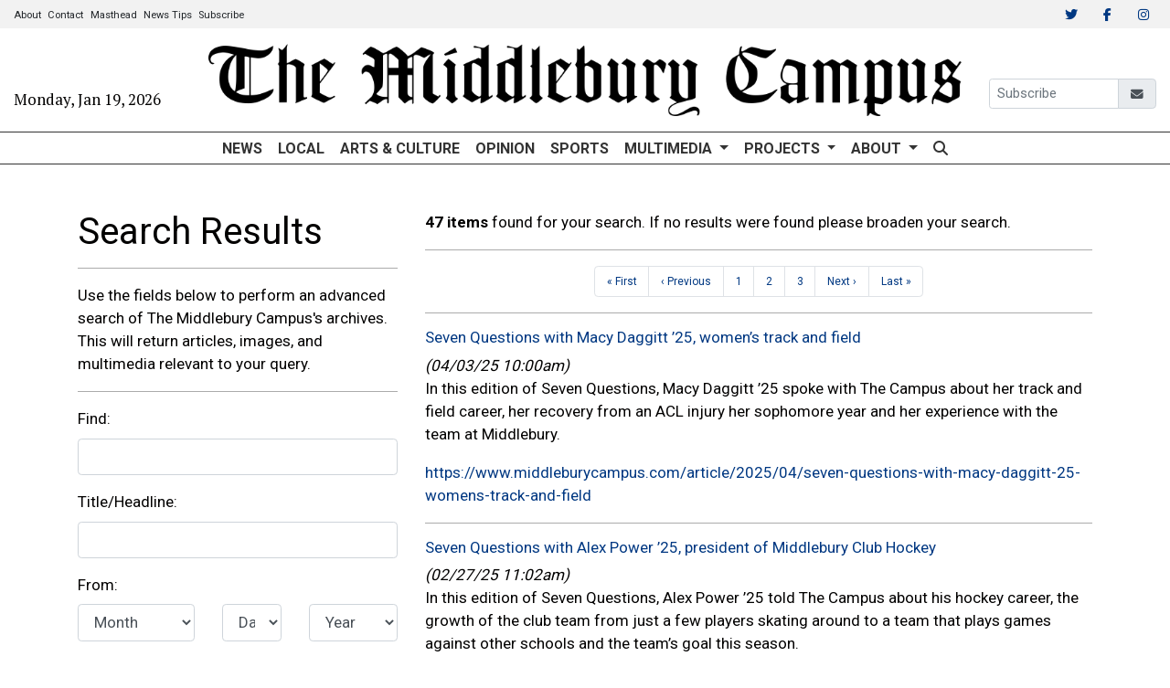

--- FILE ---
content_type: text/html; charset=UTF-8
request_url: https://www.middleburycampus.com/search?a=1&o=date&ty=article&au=Jack+McGuire
body_size: 11640
content:



    



<!DOCTYPE html>
<html lang="en-US">
<!--
   _____ _   _                    _
  / ____| \ | |                  | |
 | (___ |  \| |_      _____  _ __| | _____
  \___ \| . ` \ \ /\ / / _ \| '__| |/ / __|
  ____) | |\  |\ V  V / (_) | |  |   <\__ \
 |_____/|_| \_| \_/\_/ \___/|_|  |_|\_\___/

SNworks - Solutions by The State News - http://getsnworks.com
-->
<head>
<meta charset="utf-8">
    <script type="text/javascript">var _sf_startpt=(new Date()).getTime();</script>

    <meta name="viewport" content="width=device-width">

    

    
            
<!-- CEO:STD-META -->


    	
                                                                
    <title>Advanced Search - The Middlebury Campus</title>
<style>#__ceo-debug-message{display: none;}#__ceo-debug-message-open,#__ceo-debug-message-close{font-size: 18px;color: #333;text-decoration: none;position: absolute;top: 0;left: 10px;}#__ceo-debug-message-close{padding-right: 10px;}#__ceo-debug-message #__ceo-debug-message-open{display: none;}#__ceo-debug-message div{display: inline-block;}#__ceo-debug-message.message-collapse{width: 50px;}#__ceo-debug-message.message-collapse div{display: none;}#__ceo-debug-message.message-collapse #__ceo-debug-message-close{display: none;}#__ceo-debug-message.message-collapse #__ceo-debug-message-open{display: inline !important;}.__ceo-poll label{display: block;}ul.__ceo-poll{padding: 0;}.__ceo-poll li{list-style-type: none;margin: 0;margin-bottom: 5px;}.__ceo-poll [name="verify"]{opacity: 0.001;}.__ceo-poll .__ceo-poll-result{max-width: 100%;border-radius: 3px;background: #fff;position: relative;padding: 2px 0;}.__ceo-poll span{z-index: 10;padding-left: 4px;}.__ceo-poll .__ceo-poll-fill{padding: 2px 4px;z-index: 5;top: 0;background: #4b9cd3;color: #fff;border-radius: 3px;position: absolute;overflow: hidden;}.__ceo-flex-container{display: flex;}.__ceo-flex-container .__ceo-flex-col{flex-grow: 1;}.__ceo-table{margin: 10px 0;}.__ceo-table td{border: 1px solid #333;padding: 0 10px;}.text-align-center{text-align: center;}.text-align-right{text-align: right;}.text-align-left{text-align: left;}.__ceo-text-right:empty{margin-bottom: 1em;}article:not(.arx-content) .btn{font-weight: 700;}article:not(.arx-content) .float-left.embedded-media{padding: 0px 15px 15px 0px;}article:not(.arx-content) .align-center{text-align: center;}article:not(.arx-content) .align-right{text-align: right;}article:not(.arx-content) .align-left{text-align: left;}article:not(.arx-content) table{background-color: #f1f1f1;border-radius: 3px;width: 100%;border-collapse: collapse;border-spacing: 0;margin-bottom: 1.5rem;caption-side: bottom;}article:not(.arx-content) table th{text-align: left;padding: 0.5rem;border-bottom: 1px solid #ccc;}article:not(.arx-content) table td{padding: 0.5rem;border-bottom: 1px solid #ccc;}article:not(.arx-content) figure:not(.embedded-media)> figcaption{font-size: 0.8rem;margin-top: 0.5rem;line-height: 1rem;}</style>

    <meta name="description" content="The Middlebury Campus" />

            <meta property="fb:app_id" content="307341417982982" />                 <meta name="twitter:site" content="@middcampus" />     
        <meta property="og:url" content="https://www.middleburycampus.com/search?a=1&amp;o=date&amp;ty=article&amp;au=Jack+McGuire" />     <meta property="og:type" content="website" />
    <meta property="og:site_name" content="The Middlebury Campus" />
    <meta property="og:title" content="Advanced Search - The Middlebury Campus" />     <meta property="og:description" content="The Middlebury Campus" />             <meta property="og:image" content="" />          <meta property="og:image:width" content="800" />         <meta property="og:image:height" content="600" />             <meta name="twitter:card" content="summary_large_image">



    <!-- Google Tag Manager -->
<script>(function(w,d,s,l,i){w[l]=w[l]||[];w[l].push({'gtm.start':
new Date().getTime(),event:'gtm.js'});var f=d.getElementsByTagName(s)[0],
j=d.createElement(s),dl=l!='dataLayer'?'&l='+l:'';j.async=true;j.src=
'https://www.googletagmanager.com/gtm.js?id='+i+dl;f.parentNode.insertBefore(j,f);
})(window,document,'script','dataLayer','GTM-NQH63HS');</script>
<!-- End Google Tag Manager -->

    <link rel="preconnect" href="https://d32081hfx7ir9x.cloudfront.net">
    <link rel="preconnect" href="https://fonts.googleapis.com">
    <link rel="preconnect" href="https://fonts.gstatic.com" crossorigin>
    <link href="https://fonts.googleapis.com/css2?family=PT+Serif:wght@400;700&family=Roboto:wght@300;400;700&display=swap" rel="stylesheet">
    <link rel="stylesheet" href="https://stackpath.bootstrapcdn.com/bootstrap/4.3.1/css/bootstrap.min.css" integrity="sha384-ggOyR0iXCbMQv3Xipma34MD+dH/1fQ784/j6cY/iJTQUOhcWr7x9JvoRxT2MZw1T" crossorigin="anonymous">
    <link rel="stylesheet" type="text/css" media="screen, print" href="https://d32081hfx7ir9x.cloudfront.net/3531560dfe7dd3e3fae70fde186d9211/dist/css/master.css" />

    <script src="https://kit.fontawesome.com/8c779e6842.js" crossorigin="anonymous" data-auto-replace-svg="nest"></script>

    
    <link rel="apple-touch-icon" sizes="57x57" href="https://d32081hfx7ir9x.cloudfront.net/3531560dfe7dd3e3fae70fde186d9211/dist/img/favicons/apple-icon-57x57.png">
<link rel="apple-touch-icon" sizes="60x60" href="https://d32081hfx7ir9x.cloudfront.net/3531560dfe7dd3e3fae70fde186d9211/dist/img/favicons/apple-icon-60x60.png">
<link rel="apple-touch-icon" sizes="72x72" href="https://d32081hfx7ir9x.cloudfront.net/3531560dfe7dd3e3fae70fde186d9211/dist/img/favicons/apple-icon-72x72.png">
<link rel="apple-touch-icon" sizes="76x76" href="https://d32081hfx7ir9x.cloudfront.net/3531560dfe7dd3e3fae70fde186d9211/dist/img/favicons/apple-icon-76x76.png">
<link rel="apple-touch-icon" sizes="114x114" href="https://d32081hfx7ir9x.cloudfront.net/3531560dfe7dd3e3fae70fde186d9211/dist/img/favicons/apple-icon-114x114.png">
<link rel="apple-touch-icon" sizes="120x120" href="https://d32081hfx7ir9x.cloudfront.net/3531560dfe7dd3e3fae70fde186d9211/dist/img/favicons/apple-icon-120x120.png">
<link rel="apple-touch-icon" sizes="144x144" href="https://d32081hfx7ir9x.cloudfront.net/3531560dfe7dd3e3fae70fde186d9211/dist/img/favicons/apple-icon-144x144.png">
<link rel="apple-touch-icon" sizes="152x152" href="https://d32081hfx7ir9x.cloudfront.net/3531560dfe7dd3e3fae70fde186d9211/dist/img/favicons/apple-icon-152x152.png">
<link rel="apple-touch-icon" sizes="180x180" href="https://d32081hfx7ir9x.cloudfront.net/3531560dfe7dd3e3fae70fde186d9211/dist/img/favicons/apple-icon-180x180.png">
<link rel="icon" type="image/png" sizes="192x192"  href="https://d32081hfx7ir9x.cloudfront.net/3531560dfe7dd3e3fae70fde186d9211/dist/img/favicons/android-icon-192x192.png">
<link rel="icon" type="image/png" sizes="32x32" href="https://d32081hfx7ir9x.cloudfront.net/3531560dfe7dd3e3fae70fde186d9211/dist/img/favicons/favicon-32x32.png">
<link rel="icon" type="image/png" sizes="96x96" href="https://d32081hfx7ir9x.cloudfront.net/3531560dfe7dd3e3fae70fde186d9211/dist/img/favicons/favicon-96x96.png">
<link rel="icon" type="image/png" sizes="16x16" href="https://d32081hfx7ir9x.cloudfront.net/3531560dfe7dd3e3fae70fde186d9211/dist/img/favicons/favicon-16x16.png">
<link rel="manifest" href="https://d32081hfx7ir9x.cloudfront.net/3531560dfe7dd3e3fae70fde186d9211/dist/img/favicons/manifest.json">
<meta name="msapplication-TileColor" content="#ffffff">
<meta name="msapplication-TileImage" content="https://d32081hfx7ir9x.cloudfront.net/3531560dfe7dd3e3fae70fde186d9211/dist/img/favicons/ms-icon-144x144.png">
<meta name="theme-color" content="#ffffff">
    <meta property="fb:app_id" content="307341417982982" /> 
        
    <link href="https://vjs.zencdn.net/7.5.4/video-js.css" rel="stylesheet">
    <link href="https://unpkg.com/@videojs/themes@1/dist/forest/index.css" rel="stylesheet">
    <script src="https://vjs.zencdn.net/7.5.4/video.js"></script>

        <div id="fb-root"></div>
    <script async defer crossorigin="anonymous" src="https://connect.facebook.net/en_US/sdk.js#xfbml=1&version=v12.0&appId=307341417982982&autoLogAppEvents=1" nonce="3yznCKAW"></script>
    <script src="https://www.middleburycampus.com/amgr/loader.js"></script>
    <script src="https://www.middleburycampus.com/amgr/manifest.js"></script>
</head>

<body>
    <!-- Google Tag Manager (noscript) -->
<noscript><iframe src="https://www.googletagmanager.com/ns.html?id=GTM-NQH63HS"
height="0" width="0" style="display:none;visibility:hidden"></iframe></noscript>
<!-- End Google Tag Manager (noscript) -->
    <div class="skip-content">
        <span class="d-inline-block bg-white">Skip to <a href="#main-content" tabindex="0">Content</a>, <a href="#dockedNavContainer" tabindex="0">Navigation</a>, or <a href="#main-footer" tabindex="0">Footer</a>.</span>
    </div>

    <div class="preheader bg-gray">
    <div class="container-fluid max-width">
        <div class="row align-items-center">
            <div class="col-12 col-md-6 text-center text-md-left">
                <ul class="list-inline mb-0 pb-0">
                    <li class="list-inline-item text-smaller mr-1"><a class="text-body" href="https://www.middleburycampus.com/page/about">About</a></li>
                    <li class="list-inline-item text-smaller mr-1"><a class="text-body" href="https://www.middleburycampus.com/page/contact">Contact</a></li>
                    <li class="list-inline-item text-smaller mr-1"><a class="text-body" href="https://www.middleburycampus.com/page/masthead">Masthead</a></li>
                    <li class="list-inline-item text-smaller mr-1"><a class="text-body" href="https://www.middleburycampus.com/page/submit-a-tip">News Tips</a></li>
                    <li class="list-inline-item text-smaller"><a class="text-body" href="https://www.middleburycampus.com/page/subscribe">Subscribe</a></li>
                </ul>
            </div>
            <div class="col-12 col-md-6 text-center text-md-right">
                <ul class="list-inline mb-0 pb-0">
                    <li class="list-inline-item"><a href="https://twitter.com/middcampus" class="nav-link px-2 pl-lg-0 pr-lg-2" target="_blank"><i class="fab fa-twitter" aria-label="Twitter"></i></a></li>
                    <li class="list-inline-item"><a href="https://www.facebook.com/middleburycampus" class="nav-link px-2" target="_blank"><i class="fab fa-facebook-f" aria-label="Facebook"></i></a></li>
                    <li class="list-inline-item"><a href="https://www.instagram.com/middleburycampus" class="nav-link px-2" target="_blank"><i class="fab fa-instagram" aria-labe="Instagram"></i></a></li>
                </ul>

            </div>
       </div>
    </div>
</div>
    <header class="my-3">
    <div class="container-fluid max-width">
        <div class="row align-items-end">
            <div class="col-12 col-md-6 col-lg-8 order-1 order-md-2 text-center">
                <a href="https://www.middleburycampus.com/"><img src="https://d32081hfx7ir9x.cloudfront.net/3531560dfe7dd3e3fae70fde186d9211/dist/img/logo-black.png" class="w-100 d-block mx-auto" alt="Logo of The Middlebury Campus" /></a>
            </div>
            <div class="col-12 col-md-3 col-lg-2 order-2 order-md-1 text-center text-md-left">
                <div class="h6 font-weight-light font-serif">Monday, Jan 19, 2026</div>
            </div>
            <div class="col-12 col-md-3 col-lg-2 order-3 text-right d-none d-md-block">
                <form action="https://middlebury.us4.list-manage.com/subscribe/post?u=9389cbe5b82c8b550ecd6a51b&id=86fc7e0082" method="post" id="mc-embedded-subscribe-form" name="mc-embedded-subscribe-form" class="validate mb-2" target="_blank" novalidate="">
                    <div class="align-content-center">
                        <label for="mce-EMAIL" class="form-label pr-2 sr-only">Email</label>
                        <div class="input-group">
                            <input type="email" value="" name="EMAIL" class="form-control form-control-sm font-sans" id="mce-EMAIL" placeholder="Subscribe" required=""><div style="position: absolute; left: -8000px;" aria-hidden="true"><input type="text" name="b_9389cbe5b82c8b550ecd6a51b_86fc7e0082" tabindex="-1" value=""></div>
                            <div class="input-group-append">
                                <span class="input-group-text py-0">
                                    <button type="submit" name="subscribe" id="mc-embedded-subscribe" class="unstyled-button"><i class="fas fa-envelope text-smaller" aria-label="Subscribe"></i></button>
                                </span>
                            </div>
                        </div>
                        <div class="sr-only">
                        </div>
                    </div>
                </form>
            </div>
        </div>
    </div>
</header>
                                

<div id="dockedNavContainer">
    <nav class="navbar navbar-expand-lg navbar-light py-0" id="mainNavbar">
        <div class="container-fluid max-width">
            <button class="navbar-toggler border-0" type="button" data-toggle="collapse" data-target="#mainNavbarContent">
                <i class="fas fa-bars text-body"></i>
            </button>
            <a href="https://www.middleburycampus.com/" class="d-block mx-auto d-lg-none pr-3 py-2"><img src="https://d32081hfx7ir9x.cloudfront.net/3531560dfe7dd3e3fae70fde186d9211/dist/img/logo-black.png" style="max-width:250px;" class="home-link-mobile" alt="The Middlebury Campus" /></a>
            <form method="get" action="https://www.middleburycampus.com/search" class="d-none w-100" role="search">
                <div class="d-flex">
                    <input type="hidden" name="a" value="1">
                    <input type="hidden" name="o" value="date">
                    <input type="search" name="s" class="flex-grow-1 form-control form-control-sm" placeholder="Search The Middlebury Campus">
                    <button type="submit" aria-label="Search" class="ml-3 btn-reset d-inline"><i class="fas fa-search"></i></button>
                </div>
            </form>
            <a class="d-lg-none" href="https://www.middleburycampus.com/search?a=1&amp;o=date" aria-label="Search The Middlebury Campus">
                <i class="fas fa-search text-body"></i>
            </a>

            <div class="collapse navbar-collapse text-uppercase font-sans" id="mainNavbarContent">

                <div class="row w-100 align-items-center px-0 mx-0">
                    <div class="col-lg text-center">
                        <ul class="navbar-nav mx-auto justify-content-center align-items-center">
                                                                                                <li class="navbar-item"><a id="navbar-item-news" class="nav-link" href="https://www.middleburycampus.com/section/news" title="News" >News</a></li>
                                                                                                                                <li class="navbar-item"><a id="navbar-item-local" class="nav-link" href="https://www.middleburycampus.com/section/local" title="Local" >Local</a></li>
                                                                                                                                <li class="navbar-item"><a id="navbar-item-arts" class="nav-link" href="https://www.middleburycampus.com/section/arts-culture" title="Arts&#x20;&amp;&#x20;Culture" >Arts & Culture</a></li>
                                                                                                                                <li class="navbar-item"><a id="navbar-item-opinion" class="nav-link" href="https://www.middleburycampus.com/section/opinion" title="Opinion" >Opinion</a></li>
                                                                                                                                <li class="navbar-item"><a id="navbar-item-sports" class="nav-link" href="https://www.middleburycampus.com/section/sports" title="Sports" >Sports</a></li>
                                                                                                                                <li class="navbar-item dropdown text-center" id="mmDropdownContainer">
                                        <a class="nav-link dropdown-toggle" href="https://www.middleburycampus.com/section/multimedia" id="navbarDropdownMm" role="button" data-toggle="dropdown" aria-haspopup="true" aria-expanded="false" >
                                            Multimedia
                                        </a>
                                        <div class="dropdown-menu" aria-labelledby="navbarDropdownMm">
                                                                                            <a class="dropdown-item" href="https://www.middleburycampus.com/section/photo-of-the-week">Photo of the Week</a>
                                                                                            <a class="dropdown-item" href="https://docs.google.com/forms/d/e/1FAIpQLSc12RCgaRrcjhYLuNxqoRilKhRr85yqt7vo32jIuWuc0wOdDg/viewform?usp=header">Submit Photo of the Week</a>
                                                                                    </div>
                                    </li>
                                                                                                                                <li class="navbar-item dropdown text-center" id="projectsDropdownContainer">
                                        <a class="nav-link dropdown-toggle" href="https://www.middleburycampus.com/page/projects" id="navbarDropdownProjects" role="button" data-toggle="dropdown" aria-haspopup="true" aria-expanded="false" >
                                            Projects
                                        </a>
                                        <div class="dropdown-menu" aria-labelledby="navbarDropdownProjects">
                                                                                            <a class="dropdown-item" href="https://www.middleburycampus.com/section/zeitgeist-2025">Zeitgeist 2025</a>
                                                                                            <a class="dropdown-item" href="https://www.middleburycampus.com/section/zeitgeist-2024">Zeitgeist 2024</a>
                                                                                            <a class="dropdown-item" href="https://www.middleburycampus.com/section/environment-at-middlebury">Environment at Middlebury</a>
                                                                                            <a class="dropdown-item" href="https://www.middleburycampus.com/section/a-year-in">A Year In</a>
                                                                                            <a class="dropdown-item" href="https://www.middleburycampus.com/section/the-college-and-the-institute">The College and the Institute</a>
                                                                                            <a class="dropdown-item" href="https://www.middleburycampus.com/section/love-issue">The Love Issue</a>
                                                                                            <a class="dropdown-item" href="https://www.middleburycampus.com/section/energy2028-explained-a-four-part-series">Energy2028, explained: A four-part series</a>
                                                                                    </div>
                                    </li>
                                                                                                                                <li class="navbar-item dropdown text-center" id="aboutDropdownContainer">
                                        <a class="nav-link dropdown-toggle" href="https://www.middleburycampus.com/page/about" id="navbarDropdownAbout" role="button" data-toggle="dropdown" aria-haspopup="true" aria-expanded="false" >
                                            About
                                        </a>
                                        <div class="dropdown-menu" aria-labelledby="navbarDropdownAbout">
                                                                                            <a class="dropdown-item" href="https://www.middleburycampus.com/page/contact">Contact</a>
                                                                                            <a class="dropdown-item" href="https://www.middleburycampus.com/page/join">Join The Staff</a>
                                                                                            <a class="dropdown-item" href="https://www.middleburycampus.com/page/masthead">Masthead</a>
                                                                                            <a class="dropdown-item" href="https://www.middleburycampus.com/page/print-schedule">Print Schedule</a>
                                                                                    </div>
                                    </li>
                                                                                                                                <li class="navbar-item d-none d-lg-flex"><a id="navbar-item-search" class="nav-link" href="https://www.middleburycampus.com/search?a=1" title="" aria-label="Search The Middlebury Campus"><i class="fas fa-search"></i></a></li>
                                                                                    </ul>
                    </div>
                </div>


            </div>
        </div>
    </nav>
</div>

    

    <div class="mt-4">
        <!-- START gryphon/ads/placement-d.tpl -->
<div class="ad leaderboard text-center d-none d-md-block">
            <div><script>_snw.admanager.loadSlot('leaderboard')</script></div>
    </div>
<!-- END gryphon/ads/placement-d.tpl -->
    </div>

    <div id="main-content">
        


<script>
    $(function() {
        $("#input_search").focus();
    });
</script>
<div class="container search advanced my-5">
    <div class="row">
        <!-- Main content Column -->
        <div class="col-md-12">
            <div class="row">
                <div class="col-md-4">
                    <h1 class="search-header">
                                                    Search Results
                                            </h1>

                    <hr class="spacer" />

                                            <p class="copy">Use the fields below to perform an advanced search of The Middlebury Campus's archives. This will return articles, images, and multimedia relevant to your query.
                    
                    <hr class="spacer" />

                    <form method="get" action="https://www.middleburycampus.com/search" class="form-vertical">
                        <input type="hidden" name="a" value="1" />

                        <div class="form-group">
                            <label for="input_search" class="col-xs-12 control-label">Find:</label>
                            <div class="col-xs-12">
                                <input type="text" id="input_search" name="s" class="form-control" value=""  />
                            </div>
                        </div>

                        <div class="form-group">
                            <label for="input_title" class="col-xs-12 control-label">Title/Headline:</label>
                            <div class="col-xs-12">
                                <input type="text" id="input_title" name="ti" class="form-control" value="" />
                            </div>
                        </div>

                        <div class="form-group">
                            <label class="col-xs-12 control-label">From:</label>
                            <div class="col-xs-12">
                                <div class="row row-sm">
                                    <div class="col-sm-5">
                                        <select name="ts_month" class="form-control input-sm">
                                            <option value="0">Month</option>
                                                                                        <option value="01">January</option>
                                                                                        <option value="02">February</option>
                                                                                        <option value="03">March</option>
                                                                                        <option value="04">April</option>
                                                                                        <option value="05">May</option>
                                                                                        <option value="06">June</option>
                                                                                        <option value="07">July</option>
                                                                                        <option value="08">August</option>
                                                                                        <option value="09">September</option>
                                                                                        <option value="10">October</option>
                                                                                        <option value="11">November</option>
                                                                                        <option value="12">December</option>
                                                                                    </select>
                                    </div>
                                    <div class="col-sm-3">
                                        <select name="ts_day" class="form-control input-sm">
                                            <option value="0">Day</option>
                                                                                        <option value="1">1</option>
                                                                                        <option value="2">2</option>
                                                                                        <option value="3">3</option>
                                                                                        <option value="4">4</option>
                                                                                        <option value="5">5</option>
                                                                                        <option value="6">6</option>
                                                                                        <option value="7">7</option>
                                                                                        <option value="8">8</option>
                                                                                        <option value="9">9</option>
                                                                                        <option value="10">10</option>
                                                                                        <option value="11">11</option>
                                                                                        <option value="12">12</option>
                                                                                        <option value="13">13</option>
                                                                                        <option value="14">14</option>
                                                                                        <option value="15">15</option>
                                                                                        <option value="16">16</option>
                                                                                        <option value="17">17</option>
                                                                                        <option value="18">18</option>
                                                                                        <option value="19">19</option>
                                                                                        <option value="20">20</option>
                                                                                        <option value="21">21</option>
                                                                                        <option value="22">22</option>
                                                                                        <option value="23">23</option>
                                                                                        <option value="24">24</option>
                                                                                        <option value="25">25</option>
                                                                                        <option value="26">26</option>
                                                                                        <option value="27">27</option>
                                                                                        <option value="28">28</option>
                                                                                        <option value="29">29</option>
                                                                                        <option value="30">30</option>
                                                                                        <option value="31">31</option>
                                                                                    </select>
                                    </div>
                                    <div class="col-sm-4">
                                        <select name="ts_year" class="form-control input-sm">
                                            <option value="0">Year</option>
                                                                                        
                                                                                        <option value="2001">2001</option>
                                                                                        <option value="2002">2002</option>
                                                                                        <option value="2003">2003</option>
                                                                                        <option value="2004">2004</option>
                                                                                        <option value="2005">2005</option>
                                                                                        <option value="2006">2006</option>
                                                                                        <option value="2007">2007</option>
                                                                                        <option value="2008">2008</option>
                                                                                        <option value="2009">2009</option>
                                                                                        <option value="2010">2010</option>
                                                                                        <option value="2011">2011</option>
                                                                                        <option value="2012">2012</option>
                                                                                        <option value="2013">2013</option>
                                                                                        <option value="2014">2014</option>
                                                                                        <option value="2015">2015</option>
                                                                                        <option value="2016">2016</option>
                                                                                        <option value="2017">2017</option>
                                                                                        <option value="2018">2018</option>
                                                                                        <option value="2019">2019</option>
                                                                                        <option value="2020">2020</option>
                                                                                        <option value="2021">2021</option>
                                                                                        <option value="2022">2022</option>
                                                                                        <option value="2023">2023</option>
                                                                                        <option value="2024">2024</option>
                                                                                        <option value="2025">2025</option>
                                                                                        <option value="2026">2026</option>
                                                                                    </select>
                                    </div>
                                </div>
                            </div>
                        </div>

                        <div class="form-group">
                            <label class="col-xs-12 control-label">To:</label>
                            <div class="col-xs-12">
                                <div class="row row-sm">
                                    <div class="col-sm-5">
                                        <select name="te_month" class="form-control input-sm">
                                            <option value="0">Month</option>
                                                                                        <option value="01">January</option>
                                                                                        <option value="02">February</option>
                                                                                        <option value="03">March</option>
                                                                                        <option value="04">April</option>
                                                                                        <option value="05">May</option>
                                                                                        <option value="06">June</option>
                                                                                        <option value="07">July</option>
                                                                                        <option value="08">August</option>
                                                                                        <option value="09">September</option>
                                                                                        <option value="10">October</option>
                                                                                        <option value="11">November</option>
                                                                                        <option value="12">December</option>
                                                                                    </select>
                                    </div>
                                    <div class="col-sm-3">
                                        <select name="te_day" class="form-control input-sm">
                                            <option value="0">Day</option>
                                                                                        <option value="1">1</option>
                                                                                        <option value="2">2</option>
                                                                                        <option value="3">3</option>
                                                                                        <option value="4">4</option>
                                                                                        <option value="5">5</option>
                                                                                        <option value="6">6</option>
                                                                                        <option value="7">7</option>
                                                                                        <option value="8">8</option>
                                                                                        <option value="9">9</option>
                                                                                        <option value="10">10</option>
                                                                                        <option value="11">11</option>
                                                                                        <option value="12">12</option>
                                                                                        <option value="13">13</option>
                                                                                        <option value="14">14</option>
                                                                                        <option value="15">15</option>
                                                                                        <option value="16">16</option>
                                                                                        <option value="17">17</option>
                                                                                        <option value="18">18</option>
                                                                                        <option value="19">19</option>
                                                                                        <option value="20">20</option>
                                                                                        <option value="21">21</option>
                                                                                        <option value="22">22</option>
                                                                                        <option value="23">23</option>
                                                                                        <option value="24">24</option>
                                                                                        <option value="25">25</option>
                                                                                        <option value="26">26</option>
                                                                                        <option value="27">27</option>
                                                                                        <option value="28">28</option>
                                                                                        <option value="29">29</option>
                                                                                        <option value="30">30</option>
                                                                                        <option value="31">31</option>
                                                                                    </select>
                                    </div>
                                    <div class="col-sm-4">
                                        <select name="te_year" class="form-control input-sm">
                                            <option value="0">Year</option>
                                                                                        
                                                                                        <option value="2001">2001</option>
                                                                                        <option value="2002">2002</option>
                                                                                        <option value="2003">2003</option>
                                                                                        <option value="2004">2004</option>
                                                                                        <option value="2005">2005</option>
                                                                                        <option value="2006">2006</option>
                                                                                        <option value="2007">2007</option>
                                                                                        <option value="2008">2008</option>
                                                                                        <option value="2009">2009</option>
                                                                                        <option value="2010">2010</option>
                                                                                        <option value="2011">2011</option>
                                                                                        <option value="2012">2012</option>
                                                                                        <option value="2013">2013</option>
                                                                                        <option value="2014">2014</option>
                                                                                        <option value="2015">2015</option>
                                                                                        <option value="2016">2016</option>
                                                                                        <option value="2017">2017</option>
                                                                                        <option value="2018">2018</option>
                                                                                        <option value="2019">2019</option>
                                                                                        <option value="2020">2020</option>
                                                                                        <option value="2021">2021</option>
                                                                                        <option value="2022">2022</option>
                                                                                        <option value="2023">2023</option>
                                                                                        <option value="2024">2024</option>
                                                                                        <option value="2025">2025</option>
                                                                                        <option value="2026">2026</option>
                                                                                    </select>
                                    </div>
                                </div>
                            </div>
                        </div>

                        <div class="form-group">
                            <label for="input_author" class="col-xs-12 control-label">Writer/Photographer:</label>
                            <div class="col-xs-12">
                                <input type="text" id="input_author" name="au" size="30" class="form-control" value="Jack McGuire" />
                            </div>
                        </div>

                        <div class="form-group">
                            <label for="input_tag" class="col-xs-12 control-label">Tagged:</label>
                            <div class="col-xs-12">
                                <input type="text" id="input_tag" name="tg" size="30" class="form-control" value="" />
                            </div>
                        </div>

                        <div class="form-group">
                            <label for="input_type" class="col-xs-12 control-label">Type:</label>
                            <div class="col-xs-12">
                                <select name="ty" id="input_type" class="form-control">
                                    <option value="0">Any</option>
                                                                        <option value="article" selected="selected">article</option>
                                                                        <option value="media">media</option>
                                                                        <option value="post">post</option>
                                                                    </select>
                            </div>
                        </div>

                        <div class="form-group">
                            <label class="col-xs-12 control-label">Order by:</label>
                            <div class="col-xs-12 radio">
                                <label>
                                    <input type="radio" name="o" value="date" checked /> Date
                                </label>
                            </div>
                            <div class="col-xs-12 radio">
                                <label>
                                    <input type="radio" name="o" value="title" />Title
                                </label>
                            </div>
                        </div>

                        <hr class="spacer" />

                        <div class="form-group">
                            <div class="col-xs-12">
                                <input type="submit" value="Search" class="btn btn-block text-uppercase btn-primary" />
                            </div>
                        </div>

                        <hr class="spacer" />

                    </form>

                </div>

                <div class="col-md-8 search-results">
                    <p class="copy"><strong>47 items</strong> found for your search. If no results were found please broaden your search.</p>

                    <hr class="spacer" />

                    

            <div class="text-center">
            <ul class="pagination">
                                                            <li class="d-none d-md-inline"><a href="/search?type=article&amp;order=date&amp;direction=desc&amp;author=Jack+McGuire&amp;page=1&amp;per_page=20">« First</a></li>
                                                                                <li><a href="/search?type=article&amp;order=date&amp;direction=desc&amp;author=Jack+McGuire&amp;page=1&amp;per_page=20">‹ Previous</a></li>
                                                                                <li class="active d-none d-md-inline"><span>1</span></li>
                                                                                <li class="d-none d-md-inline"><a href="/search?type=article&amp;order=date&amp;direction=desc&amp;author=Jack+McGuire&amp;page=2&amp;per_page=20">2</a></li>
                                                                                <li class="d-none d-md-inline"><a href="/search?type=article&amp;order=date&amp;direction=desc&amp;author=Jack+McGuire&amp;page=3&amp;per_page=20">3</a></li>
                                                                                <li><a href="/search?type=article&amp;order=date&amp;direction=desc&amp;author=Jack+McGuire&amp;page=2&amp;per_page=20">Next ›</a></li>
                                                                                <li class="d-none d-md-inline"><a href="/search?type=article&amp;order=date&amp;direction=desc&amp;author=Jack+McGuire&amp;page=3&amp;per_page=20">Last »</a></li>
                                                </ul>
        </div>

        <hr class="double hairline" />
    

            <article class="clearfix">

            <h4><a href="https://www.middleburycampus.com/article/2025/04/seven-questions-with-macy-daggitt-25-womens-track-and-field">Seven Questions with Macy Daggitt ’25, women’s track and field</a></h4>
            <div class="smaller"><em>(04/03/25 10:00am)</em></div>

            
            <p>In this edition of Seven Questions, Macy Daggitt ’25 spoke with The Campus about her track and field career, her recovery from an ACL injury her sophomore year and her experience with the team at Middlebury.</p>            <div class="smaller text-break"><a href="https://www.middleburycampus.com/article/2025/04/seven-questions-with-macy-daggitt-25-womens-track-and-field">https://www.middleburycampus.com/article/2025/04/seven-questions-with-macy-daggitt-25-womens-track-and-field</a></div>
        </article>
        <hr class="double hairline" />
            <article class="clearfix">

            <h4><a href="https://www.middleburycampus.com/article/2025/02/seven-questions-with-alex-power-25-president-of-middlebury-club-hockey">Seven Questions with Alex Power ’25, president of Middlebury Club Hockey</a></h4>
            <div class="smaller"><em>(02/27/25 11:02am)</em></div>

            
            <p>In this edition of Seven Questions, Alex Power ’25 told The Campus about his hockey career, the growth of the club team from just a few players skating around to a team that plays games against other schools and the team’s goal this season. </p>            <div class="smaller text-break"><a href="https://www.middleburycampus.com/article/2025/02/seven-questions-with-alex-power-25-president-of-middlebury-club-hockey">https://www.middleburycampus.com/article/2025/02/seven-questions-with-alex-power-25-president-of-middlebury-club-hockey</a></div>
        </article>
        <hr class="double hairline" />
            <article class="clearfix">

            <h4><a href="https://www.middleburycampus.com/article/2025/01/seven-questions-with-freddi-mitchell-25-womens-water-polo">Seven Questions with Freddi Mitchell ’25, women’s water polo</a></h4>
            <div class="smaller"><em>(01/23/25 11:00am)</em></div>

            
            <p>Freddi Mitchell ’25, originally from Chicago, is serving as one of the co-captains on the women’s water polo team this year.</p>            <div class="smaller text-break"><a href="https://www.middleburycampus.com/article/2025/01/seven-questions-with-freddi-mitchell-25-womens-water-polo">https://www.middleburycampus.com/article/2025/01/seven-questions-with-freddi-mitchell-25-womens-water-polo</a></div>
        </article>
        <hr class="double hairline" />
            <article class="clearfix">

            <h4><a href="https://www.middleburycampus.com/article/2025/01/womens-basketball-trounces-trinity-and-wesleyan-to-continue-a-dominant-season">Women’s basketball trounces Trinity and Wesleyan to continue a dominant season</a></h4>
            <div class="smaller"><em>(01/16/25 11:02am)</em></div>

            
            <p>The women’s basketball team (12–3) emerged victorious this weekend with wins against NESCAC rivals Trinity College (11–4) and Wesleyan University (5–9).</p>            <div class="smaller text-break"><a href="https://www.middleburycampus.com/article/2025/01/womens-basketball-trounces-trinity-and-wesleyan-to-continue-a-dominant-season">https://www.middleburycampus.com/article/2025/01/womens-basketball-trounces-trinity-and-wesleyan-to-continue-a-dominant-season</a></div>
        </article>
        <hr class="double hairline" />
            <article class="clearfix">

            <h4><a href="https://www.middleburycampus.com/article/2024/12/winter-sports-previews-24">Winter Sports Previews</a></h4>
            <div class="smaller"><em>(12/05/24 11:01am)</em></div>

            
            <p>Women’s Basketball</p>            <div class="smaller text-break"><a href="https://www.middleburycampus.com/article/2024/12/winter-sports-previews-24">https://www.middleburycampus.com/article/2024/12/winter-sports-previews-24</a></div>
        </article>
        <hr class="double hairline" />
            <article class="clearfix">

            <h4><a href="https://www.middleburycampus.com/article/2024/11/middlebury-sports-take-three-tough-losses-over-weekend">Middlebury sports take three tough losses over weekend</a></h4>
            <div class="smaller"><em>(11/14/24 11:01am)</em></div>

            
            <p>Middlebury athletics had an unfortunate weekend as a trio of teams all took losses in crucial end of season matchups. The football team (6–3) lost to Tufts 17–7, the field hockey team (15–2) lost in the NESCAC semifinals to Bates 2–1 and the men’s soccer team (14–1–3) suffered their first loss of the season in the NESCAC finals after Connecticut College beat them 3–1.</p>            <div class="smaller text-break"><a href="https://www.middleburycampus.com/article/2024/11/middlebury-sports-take-three-tough-losses-over-weekend">https://www.middleburycampus.com/article/2024/11/middlebury-sports-take-three-tough-losses-over-weekend</a></div>
        </article>
        <hr class="double hairline" />
            <article class="clearfix">

            <h4><a href="https://www.middleburycampus.com/article/2024/10/womens-tennis-team-debuts-new-court-complex">Women’s tennis team debuts new court complex</a></h4>
            <div class="smaller"><em>(10/24/24 10:00am)</em></div>

            
            <p>On the weekend of Oct. 13, the women’s tennis team debuted the school’s new tennis facilities in a three day contest against Trinity, Colby and Skidmore.</p>            <div class="smaller text-break"><a href="https://www.middleburycampus.com/article/2024/10/womens-tennis-team-debuts-new-court-complex">https://www.middleburycampus.com/article/2024/10/womens-tennis-team-debuts-new-court-complex</a></div>
        </article>
        <hr class="double hairline" />
            <article class="clearfix">

            <h4><a href="https://www.middleburycampus.com/article/2024/10/field-hockey-set-to-host-2027-ncaa-championship">Field hockey set to host 2027 NCAA Championship</a></h4>
            <div class="smaller"><em>(10/10/24 10:01am)</em></div>

            
            <p>Middlebury’s Peter Kohn Field is set to host the 2027 Division III Field Hockey Championship. This marks the first time that Middlebury will host the national championship for field hockey. </p>            <div class="smaller text-break"><a href="https://www.middleburycampus.com/article/2024/10/field-hockey-set-to-host-2027-ncaa-championship">https://www.middleburycampus.com/article/2024/10/field-hockey-set-to-host-2027-ncaa-championship</a></div>
        </article>
        <hr class="double hairline" />
            <article class="clearfix">

            <h4><a href="https://www.middleburycampus.com/article/2024/10/seven-questions-with-neel-epstein-25-mens-tennis">Seven questions with Neel Epstein ’25, men’s tennis</a></h4>
            <div class="smaller"><em>(10/10/24 10:03am)</em></div>

            
            <p>Neel Epstein ’25, originally from New York, N.Y., is currently on the men’s tennis team. At this year’s ITA New England Regional, Epstein was the singles runner-up, and he will travel to Rome, Ga. for the ITA Cup on Oct. 10. </p>            <div class="smaller text-break"><a href="https://www.middleburycampus.com/article/2024/10/seven-questions-with-neel-epstein-25-mens-tennis">https://www.middleburycampus.com/article/2024/10/seven-questions-with-neel-epstein-25-mens-tennis</a></div>
        </article>
        <hr class="double hairline" />
            <article class="clearfix">

            <h4><a href="https://www.middleburycampus.com/article/2024/10/seven-questions-with-keegan-leach-25-ski-patrol">Seven questions with Keegan Leach ’25, ski patrol </a></h4>
            <div class="smaller"><em>(10/03/24 10:01am)</em></div>

            
            <p>Keegan Leach ’25, originally from Lee, Massachusetts, is serving as one of the co-presidents of Middlebury Ski Patrol this year. Leach has served on Middlebury Ski Patrol since his freshman year.</p>            <div class="smaller text-break"><a href="https://www.middleburycampus.com/article/2024/10/seven-questions-with-keegan-leach-25-ski-patrol">https://www.middleburycampus.com/article/2024/10/seven-questions-with-keegan-leach-25-ski-patrol</a></div>
        </article>
        <hr class="double hairline" />
            <article class="clearfix">

            <h4><a href="https://www.middleburycampus.com/article/2024/10/football-beats-colby-2416-on-parents-weekend">Football beats Colby 24–16 on parents weekend</a></h4>
            <div class="smaller"><em>(10/03/24 10:00am)</em></div>

            
            <p>The football team (2–1) squeaked past Colby College (3–0) 24–16 this past weekend. The parents&#x27; weekend win came after a strong second half from the Panthers.</p>            <div class="smaller text-break"><a href="https://www.middleburycampus.com/article/2024/10/football-beats-colby-2416-on-parents-weekend">https://www.middleburycampus.com/article/2024/10/football-beats-colby-2416-on-parents-weekend</a></div>
        </article>
        <hr class="double hairline" />
            <article class="clearfix">

            <h4><a href="https://www.middleburycampus.com/article/2024/09/panthers-in-focus-womens-golf-hosts-george-phinney-classic">Panthers in Focus: Women’s golf hosts George Phinney Classic</a></h4>
            <div class="smaller"><em>(09/26/24 10:03am)</em></div>

            
            <p>Panthers in Focus is a column that uses student photography to give a better depiction of the triumphs of Middlebury’s athletes. </p>            <div class="smaller text-break"><a href="https://www.middleburycampus.com/article/2024/09/panthers-in-focus-womens-golf-hosts-george-phinney-classic">https://www.middleburycampus.com/article/2024/09/panthers-in-focus-womens-golf-hosts-george-phinney-classic</a></div>
        </article>
        <hr class="double hairline" />
            <article class="clearfix">

            <h4><a href="https://www.middleburycampus.com/article/2024/09/two-middlebury-skiers-renamed-to-u-s-national-team">Two Middlebury skiers renamed to U.S. National Team</a></h4>
            <div class="smaller"><em>(09/26/24 10:02am)</em></div>

            
            <p>Kjersti Moritz ’28 and Erik Arvidsson ’21 are set to be a part of the 2024–25 Stifel U.S. Alpine Ski teams. </p>            <div class="smaller text-break"><a href="https://www.middleburycampus.com/article/2024/09/two-middlebury-skiers-renamed-to-u-s-national-team">https://www.middleburycampus.com/article/2024/09/two-middlebury-skiers-renamed-to-u-s-national-team</a></div>
        </article>
        <hr class="double hairline" />
            <article class="clearfix">

            <h4><a href="https://www.middleburycampus.com/article/2024/09/field-hockey-squeaks-by-babson-21-to-continue-undefeated-season">Field hockey squeaks by Babson 2–1 to continue undefeated season</a></h4>
            <div class="smaller"><em>(09/19/24 10:01am)</em></div>

            
            <p>The field hockey team (4–0) continued their undefeated start to the season after winning a 2–1 thriller against number four ranked Babson College on Sept. 15. Grace Keefe ’26 scored with just 24 seconds left in regulation to propel the Panthers to success.</p>            <div class="smaller text-break"><a href="https://www.middleburycampus.com/article/2024/09/field-hockey-squeaks-by-babson-21-to-continue-undefeated-season">https://www.middleburycampus.com/article/2024/09/field-hockey-squeaks-by-babson-21-to-continue-undefeated-season</a></div>
        </article>
        <hr class="double hairline" />
            <article class="clearfix">

            <h4><a href="https://www.middleburycampus.com/article/2024/09/wesleyan-routs-football-team-437-in-season-opener">Wesleyan routs football team 43–7 in season opener</a></h4>
            <div class="smaller"><em>(09/19/24 10:00am)</em></div>

            
            <p>The football team’s defense of their NESCAC Championship title from last season started poorly, as Wesleyan University crushed them 43–7 in the season opener. The home loss was the Panther’s largest margin of defeat since a  48–0 loss to Trinity College in 2018. </p>            <div class="smaller text-break"><a href="https://www.middleburycampus.com/article/2024/09/wesleyan-routs-football-team-437-in-season-opener">https://www.middleburycampus.com/article/2024/09/wesleyan-routs-football-team-437-in-season-opener</a></div>
        </article>
        <hr class="double hairline" />
            <article class="clearfix">

            <h4><a href="https://www.middleburycampus.com/article/2024/09/2024-fall-sports-previews">2024 Fall sports previews</a></h4>
            <div class="smaller"><em>(09/12/24 10:00am)</em></div>

            
            <p>Women’s Soccer</p>            <div class="smaller text-break"><a href="https://www.middleburycampus.com/article/2024/09/2024-fall-sports-previews">https://www.middleburycampus.com/article/2024/09/2024-fall-sports-previews</a></div>
        </article>
        <hr class="double hairline" />
            <article class="clearfix">

            <h4><a href="https://www.middleburycampus.com/article/2024/05/womens-track-wins-third-straight-nescac-championship">Women’s track wins third straight NESCAC Championship</a></h4>
            <div class="smaller"><em>(05/02/24 10:00am)</em></div>

            
            <p>The women’s track and field team won their third straight NESCAC Championship this past weekend at Tufts University. The men’s team meanwhile finished fifth place in their respective NESCAC Championship, and overall, the men’s and women’s teams combined for six individual victories.</p>            <div class="smaller text-break"><a href="https://www.middleburycampus.com/article/2024/05/womens-track-wins-third-straight-nescac-championship">https://www.middleburycampus.com/article/2024/05/womens-track-wins-third-straight-nescac-championship</a></div>
        </article>
        <hr class="double hairline" />
            <article class="clearfix">

            <h4><a href="https://www.middleburycampus.com/article/2024/04/womens-lacrosse-undefeated-in-yet-another-stellar-season">Women’s lacrosse undefeated in yet another stellar season</a></h4>
            <div class="smaller"><em>(04/18/24 10:02am)</em></div>

            
            <p>The women’s lacrosse team is dominating this season in their quest for a third straight NCAA Championship. The team is 13–0 this season and 8–0 in conference play. It is also currently on a forty-one game win streak that dates back to May 15, 2022. </p>            <div class="smaller text-break"><a href="https://www.middleburycampus.com/article/2024/04/womens-lacrosse-undefeated-in-yet-another-stellar-season">https://www.middleburycampus.com/article/2024/04/womens-lacrosse-undefeated-in-yet-another-stellar-season</a></div>
        </article>
        <hr class="double hairline" />
            <article class="clearfix">

            <h4><a href="https://www.middleburycampus.com/article/2024/04/athletic-photographer-will-costello-captures-dominance-through-his-lens">Athletic photographer Will Costello captures dominance through his lens</a></h4>
            <div class="smaller"><em>(04/04/24 10:00am)</em></div>

            
            <p>In recent years, Middlebury athletics has dominated its competition. Since the fall of 2019 Middlebury sports teams have won 17 NESCAC Championships and seven National Championships. Most of this dominance has been recorded and preserved by one man: Middlebury athletic photographer Will Costello. </p>            <div class="smaller text-break"><a href="https://www.middleburycampus.com/article/2024/04/athletic-photographer-will-costello-captures-dominance-through-his-lens">https://www.middleburycampus.com/article/2024/04/athletic-photographer-will-costello-captures-dominance-through-his-lens</a></div>
        </article>
        <hr class="double hairline" />
            <article class="clearfix">

            <h4><a href="https://www.middleburycampus.com/article/2024/03/spring-sports-preview-2024">Spring sports preview</a></h4>
            <div class="smaller"><em>(03/07/24 11:00am)</em></div>

            
            <p>The snow is melting, the ice is thawing and students are busily hurrying to and from midterms. Spring has arrived at Middlebury, and with it comes the return of Middlebury’s spring sports teams. In this edition of team previews, we take a look at all the Panthers in action this spring — athletes to watch, results to expect and games you can’t miss — to provide fans with a comprehensive viewer’s guide to Middlebury athletics this season.</p>            <div class="smaller text-break"><a href="https://www.middleburycampus.com/article/2024/03/spring-sports-preview-2024">https://www.middleburycampus.com/article/2024/03/spring-sports-preview-2024</a></div>
        </article>
        <hr class="double hairline" />
    
    <hr class="spacer" />
            <div class="text-center">
            <ul class="pagination">
                                                            <li class="d-none d-md-inline"><a href="/search?type=article&amp;order=date&amp;direction=desc&amp;author=Jack+McGuire&amp;page=1&amp;per_page=20">« First</a></li>
                                                                                <li><a href="/search?type=article&amp;order=date&amp;direction=desc&amp;author=Jack+McGuire&amp;page=1&amp;per_page=20">‹ Previous</a></li>
                                                                                <li class="active d-none d-md-inline"><span>1</span></li>
                                                                                <li class="d-none d-md-inline"><a href="/search?type=article&amp;order=date&amp;direction=desc&amp;author=Jack+McGuire&amp;page=2&amp;per_page=20">2</a></li>
                                                                                <li class="d-none d-md-inline"><a href="/search?type=article&amp;order=date&amp;direction=desc&amp;author=Jack+McGuire&amp;page=3&amp;per_page=20">3</a></li>
                                                                                <li><a href="/search?type=article&amp;order=date&amp;direction=desc&amp;author=Jack+McGuire&amp;page=2&amp;per_page=20">Next ›</a></li>
                                                                                <li class="d-none d-md-inline"><a href="/search?type=article&amp;order=date&amp;direction=desc&amp;author=Jack+McGuire&amp;page=3&amp;per_page=20">Last »</a></li>
                                                </ul>
        </div>

        <hr class="double hairline" />
                    </div>

            </div>
        </div>
    </div>
</div>

    </div>

    <hr class="bg-dark" />

    <div class="my-4">
        <!-- START gryphon/ads/placement-d.tpl -->
<div class="ad leaderboard text-center d-none d-md-block">
            <div><script>_snw.admanager.loadSlot('leaderboard')</script></div>
    </div>
<!-- END gryphon/ads/placement-d.tpl -->
    </div>

    <footer class="bg-primary-color mt-3 py-3 text-white" id="main-footer">
    <div class="container-fluid max-width">
        <div class="row text-left align-items-lg-center">
            <div class="col-5 col-lg-8 order-lg-2 py-2">
                <div class="row">
                    <div class="col-12 col-lg offset-lg-2 d-none d-md-block">
                        <ul class="list-unstyled mb-0">
                            <li class="list-unstyled-item"><a href="https://www.middleburycampus.com/section/news" class="text-white font-weight-light">News</a></li>
                            <li class="list-unstyled-item"><a href="https://www.middleburycampus.com/section/local" class="text-white font-weight-light">Local</a></li>
                            <li class="list-unstyled-item"><a href="https://www.middleburycampus.com/section/arts-culture" class="text-white font-weight-light">Arts &amp; Culture</a></li>
                            <li class="list-unstyled-item"><a href="https://www.middleburycampus.com/section/opinion" class="text-white font-weight-light">Opinion</a></li>
                            <li class="list-unstyled-item"><a href="https://www.middleburycampus.com/section/sports" class="text-white font-weight-light">Sports</a></li>
                            <li class="list-unstyled-item"><a href="https://www.middleburycampus.com/section/cartoons" class="text-white font-weight-light">Cartoons</a></li>
                            <li class="list-unstyled-item"><a href="https://www.middleburycampus.com/page/projects" class="text-white font-weight-light">Projects</a></li>
                        </ul>
                    </div>
                    <div class="col-12 col-lg">
                        <ul class="list-unstyled mb-4 mb-lg-0">
                            <li class="list-unstyled-item"><a href="https://www.middleburycampus.com/page/about" class="text-white font-weight-light">About Us</a></li>
                            <li class="list-unstyled-item"><a href="https://www.middleburycampus.com/page/contact" class="text-white font-weight-light">Contact us</a></li>
                            <li class="list-unstyled-item"><a href="https://www.middleburycampus.com/page/join" class="text-white font-weight-light">Join</a></li>
                            <li class="list-unstyled-item"><a href="https://www.middleburycampus.com/page/translation-initiative" class="text-white font-weight-light">Translation Initiative</a></li>
                            <li class="list-unstyled-item"><a href="https://www.middleburycampus.com/page/masthead" class="text-white font-weight-light">Masthead</a></li>
                            <li class="list-unstyled-item"><a href="https://www.middleburycampus.com/page/terms" class="text-white font-weight-light">Terms of Service</a></li>
                            <li class="list-unstyled-item"><a href="https://www.middleburycampus.com/page/privacy" class="text-white font-weight-light">Privacy Policy</a></li>
                        </ul>
                    </div>
                    <div class="col-12 col-lg">
                        <form action="https://middlebury.us4.list-manage.com/subscribe/post?u=9389cbe5b82c8b550ecd6a51b&id=86fc7e0082" method="post" id="mc-embedded-subscribe-form" name="mc-embedded-subscribe-form" class="validate" target="_blank" novalidate="">
                            <div class="h6 font-sans text-white">Subscribe to our newsletter</div>
                            <div class="align-content-center">
                                <label for="mce-EMAIL" class="form-label pr-2 sr-only">Email</label>
                                <div class="">
                                    <input type="email" value="" name="EMAIL" class="form-control form-control-sm font-sans" id="mce-EMAIL" placeholder="Your Email Address" required=""><div style="position: absolute; left: -8000px;" aria-hidden="true"><input type="text" name="b_9389cbe5b82c8b550ecd6a51b_86fc7e0082" tabindex="-1" value=""></div>
                                </div>
                                <div class="">
                                    <input type="submit" value="Subscribe" name="subscribe" id="mc-embedded-subscribe" class="btn btn-primary btn-inverse font-weight-bold font-sans btn-sm btn-block mt-2">
                                </div>
                            </div>
                        </form>
                    </div>
                </div>
            </div>
            <div class="col-7 col-lg ml-lg-4 order-lg-1 py-2">
                <div class="">
                    <a href="https://www.middleburycampus.com/"><img src="https://d32081hfx7ir9x.cloudfront.net/3531560dfe7dd3e3fae70fde186d9211/dist/img/logo-white.png" alt="The Middlebury Campus" class="d-inline-block mt-n2 mb-3 w-100"/></a>

                    <p>
                        The Middlebury Campus is the student-run weekly newspaper of Middlebury College. Founded in 1905, our staff has published thousands of stories pertaining to the campus and surrounding community.
                    </p>

                    <ul class="list-inline d-block d-lg-inline mt-2 pr-lg-2">
                        <li class="list-inline-item"><a href="https://twitter.com/middcampus" aria-label="Follow us on Twitter">
                            <span class="fa-stack">
                                <i class="fa fa-circle fa-stack-2x text-white"></i>
                                <i class="fab fa-twitter fa-stack-1x text-white"></i>
                            </span>
                        </a></li>
                        <li class="list-inline-item"><a href="https://facebook.com/middleburycampus" aria-label="Follow us on Facebook">
                            <span class="fa-stack">
                                <i class="fa fa-circle fa-stack-2x text-white"></i>
                                <i class="fab fa-facebook-f fa-stack-1x text-white"></i>
                            </span>
                        </a></li>
                        <li class="list-inline-item"><a href="https://instagram.com/middleburycampus" aria-label="Follow us on Instagram">
                            <span class="fa-stack">
                                <i class="fa fa-circle fa-stack-2x text-white"></i>
                                <i class="fab fa-instagram fa-stack-1x text-white"></i>
                            </span>
                        </a></li>
                    </ul>
                </div>
            </div>
        </div>
    </div>
    <div class="container py-2 font-weight-bold text-white">
        <div class="row">
            <div class="col-12 col-lg-6 text-center text-lg-left">
                <small>Powered by <a href="https://getsnworks.com" target="_blank"><img src="https://cdn.thesn.net/gAssets/SNworks.png" style="max-width:60px" class="d-inline-block mt-n1" alt="SNworks"/></a> Solutions by The State News</small>
            </div>
            <div class="col-12 col-lg-6 text-center text-lg-right">
                <small>All Content &copy; 2026 The Middlebury Campus</small>
            </div>
        </div>
    </div>
</footer>

    <script src="https://code.jquery.com/jquery-3.4.1.min.js" integrity="sha256-CSXorXvZcTkaix6Yvo6HppcZGetbYMGWSFlBw8HfCJo=" crossorigin="anonymous"></script>
    <script src="https://cdn.jsdelivr.net/npm/popper.js@1.16.0/dist/umd/popper.min.js" integrity="sha384-Q6E9RHvbIyZFJoft+2mJbHaEWldlvI9IOYy5n3zV9zzTtmI3UksdQRVvoxMfooAo" crossorigin="anonymous"></script>
    <script src="https://stackpath.bootstrapcdn.com/bootstrap/4.4.1/js/bootstrap.min.js" integrity="sha384-wfSDF2E50Y2D1uUdj0O3uMBJnjuUD4Ih7YwaYd1iqfktj0Uod8GCExl3Og8ifwB6" crossorigin="anonymous"></script>

            <script src="https://d32081hfx7ir9x.cloudfront.net/3531560dfe7dd3e3fae70fde186d9211/dist/js/master-min.js"></script>
        <!-- Built in 0.25693392753601 seconds --><div id="__ceo-8B7A2F29-C494-4EAA-9D3D-93356FF6FB40"></div>
<script src="https://www.middleburycampus.com/b/e.js"></script><script></script>
</body>
</html>


--- FILE ---
content_type: text/javascript;charset=UTF-8
request_url: https://www.middleburycampus.com/b/e.js
body_size: 674
content:
var _ceo = _ceo || {};

console.log("Starting integration for mbc");
console.log("FP", "057abda3-900b-4a1a-b4ad-2d9e5ae317f6");
console.log("REF", "https://www.middleburycampus.com/search?a=1&amp;o=date&amp;ty=article&amp;au=Jack+McGuire");

window.addEventListener('DOMContentLoaded', function() {
    var _closer = document.getElementById('__ceo-debug-message-close');
    var _opener = document.getElementById('__ceo-debug-message-open');
    var _container = document.getElementById('__ceo-debug-message');

    var el = document.getElementById('__ceo-8B7A2F29-C494-4EAA-9D3D-93356FF6FB40');

    if (el) {
        window._ceo.BlockerEnabled = true;
    } else {
        window._ceo.BlockerEnabled = false;
    }

            
    if (!_container) {
        return;
    }

    _closer.addEventListener('click', function(e) {
        e.preventDefault();
        _container.classList.add('message-collapse');
    });
    _opener.addEventListener('click', function(e) {
        e.preventDefault();
        _container.classList.remove('message-collapse');
    });
});


--- FILE ---
content_type: text/javascript;charset=UTF-8
request_url: https://www.middleburycampus.com/amgr/loader.js
body_size: 913
content:
_snw = window._snw || {};
_snw['loader'] = {
    queue: [],
    ready: false,
    push: function(cmd) {
        if (_snw.loader.ready) {
            cmd.call(_snw);
        }
        _snw.loader.queue.push(cmd);
    },
    onready: function() {
        _snw.loader.ready = true;
        _snw.loader.flush();
        console.log('SNW Ready');
    },
    flush: function() {
        _snw.loader.queue.forEach(function(cmd) {
            cmd.call(_snw);
        });
        _snw.loader.queue = [];
    }
};
_snw['admanager'] = {
    loaded: [],
    passes: 0,
    getRandom: function(m) {
        return Math.floor(Math.random() * Math.floor(m));
    },
    getGuid: function() {
        return 'xxxxxxxx-xxxx-4xxx-yxxx-xxxxxxxxxxxx'.replace(/[xy]/g, function(c) {
            var r = Math.random() * 16 | 0, v = c == 'x' ? r : (r & 0x3 | 0x8);
            return v.toString(16);
        });
    },
    loadSlot: function(s) {
        var sl = _snw.manifest[s];
        if (!sl) {
            console.log('Invalid slot id', s);
            return;
        }
        var as = sl['ads'];
        var a = as[_snw.admanager.getRandom(as.length)];
        if (_snw.admanager.loaded.indexOf(a.uuid) !== -1) {
            if (_snw.admanager.passes < 10) {
                _snw.admanager.passes+=1;
            } else {
                return;
            }
            return _snw.admanager.loadSlot(s);
        }

        _snw.admanager.passes = 0;

        console.log('LOAD AD:');
        console.log(a);
        var size = sl.size.split('x');
        var styles = [
            'width: ' + size[0] + 'px',
            'height: ' + size[1] + 'px',
            'border: 0px',
            'overflow: hidden',
            'scroll: none'
        ];
        var g = _snw.admanager.getGuid();
        document.write(
            '<iframe id="' + g + '" style="' + styles.join(';') + '" src="' + "https://www.middleburycampus.com/amgr/display" + '/' + a.uuid + '"></iframe>'
        );
        if (document.getElementById(g).offsetParent) {
            _snw.admanager.loaded.push(a.uuid);
        } else {
            console.log('Slot with ID ' + g + ' is not visible');
        }
    }
};
document.addEventListener('readystatechange', function(e) {
    if (e.target.readyState == 'interactive') {
        _snw.loader.onready();
    }
});
